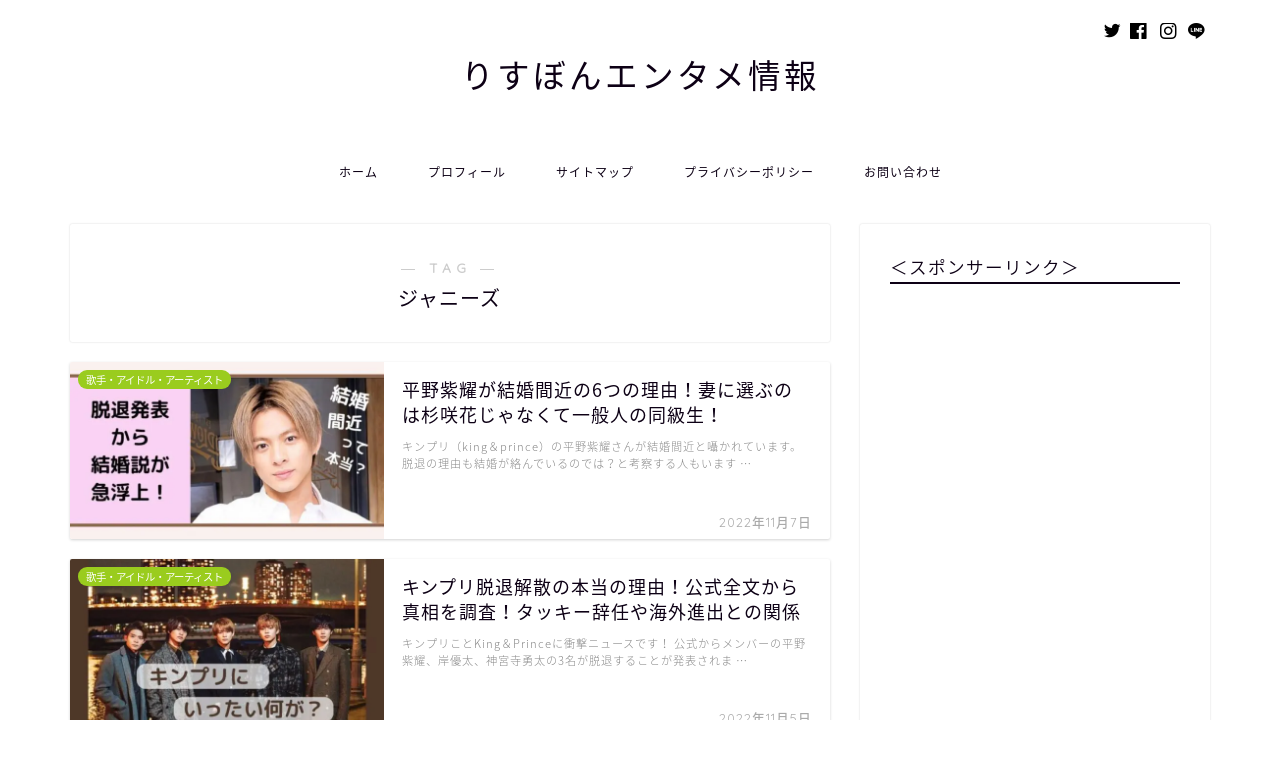

--- FILE ---
content_type: text/html; charset=utf-8
request_url: https://www.google.com/recaptcha/api2/aframe
body_size: 267
content:
<!DOCTYPE HTML><html><head><meta http-equiv="content-type" content="text/html; charset=UTF-8"></head><body><script nonce="ToPxLFPbbcVMWHYDueGf-g">/** Anti-fraud and anti-abuse applications only. See google.com/recaptcha */ try{var clients={'sodar':'https://pagead2.googlesyndication.com/pagead/sodar?'};window.addEventListener("message",function(a){try{if(a.source===window.parent){var b=JSON.parse(a.data);var c=clients[b['id']];if(c){var d=document.createElement('img');d.src=c+b['params']+'&rc='+(localStorage.getItem("rc::a")?sessionStorage.getItem("rc::b"):"");window.document.body.appendChild(d);sessionStorage.setItem("rc::e",parseInt(sessionStorage.getItem("rc::e")||0)+1);localStorage.setItem("rc::h",'1768724386094');}}}catch(b){}});window.parent.postMessage("_grecaptcha_ready", "*");}catch(b){}</script></body></html>